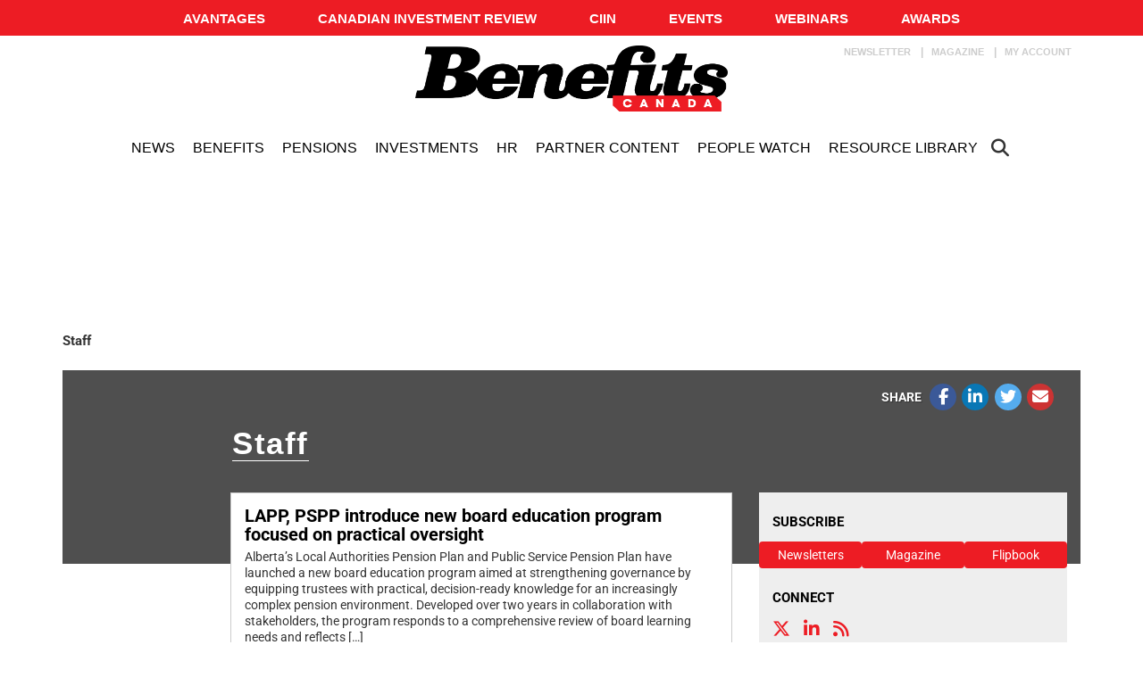

--- FILE ---
content_type: text/html; charset=utf-8
request_url: https://www.google.com/recaptcha/api2/aframe
body_size: -85
content:
<!DOCTYPE HTML><html><head><meta http-equiv="content-type" content="text/html; charset=UTF-8"></head><body><script nonce="XHAU4OwlhVA_ZgbMuC61gA">/** Anti-fraud and anti-abuse applications only. See google.com/recaptcha */ try{var clients={'sodar':'https://pagead2.googlesyndication.com/pagead/sodar?'};window.addEventListener("message",function(a){try{if(a.source===window.parent){var b=JSON.parse(a.data);var c=clients[b['id']];if(c){var d=document.createElement('img');d.src=c+b['params']+'&rc='+(localStorage.getItem("rc::a")?sessionStorage.getItem("rc::b"):"");window.document.body.appendChild(d);sessionStorage.setItem("rc::e",parseInt(sessionStorage.getItem("rc::e")||0)+1);localStorage.setItem("rc::h",'1769013407562');}}}catch(b){}});window.parent.postMessage("_grecaptcha_ready", "*");}catch(b){}</script></body></html>

--- FILE ---
content_type: text/css; charset=utf-8
request_url: https://avatar.tcmediasaffaires.com/app/uploads/sites/7/siteorigin-widgets/sow-image-default-dbf295114b96-175091.css?ver=6.6.2
body_size: 73
content:
.so-widget-sow-image-default-dbf295114b96-175091 .sow-image-container {
  display: flex;
  align-items: flex-start;
}
.so-widget-sow-image-default-dbf295114b96-175091 .sow-image-container > a {
  display: inline-block;
  width: 100%;
  max-width: 100%;
}
@media screen and (-ms-high-contrast: active), screen and (-ms-high-contrast: none) {
  .so-widget-sow-image-default-dbf295114b96-175091 .sow-image-container > a {
    display: flex;
  }
}
.so-widget-sow-image-default-dbf295114b96-175091 .sow-image-container .so-widget-image {
  display: block;
  height: auto;
  max-width: 100%;
  width: 100%;
}

--- FILE ---
content_type: application/javascript
request_url: https://sync.springserve.com/usersync/jsonp?callback=callback
body_size: 196
content:
callback({'user_id': 'eed20d35-3b0a-4a6a-91cb-0e800b92fefb'})